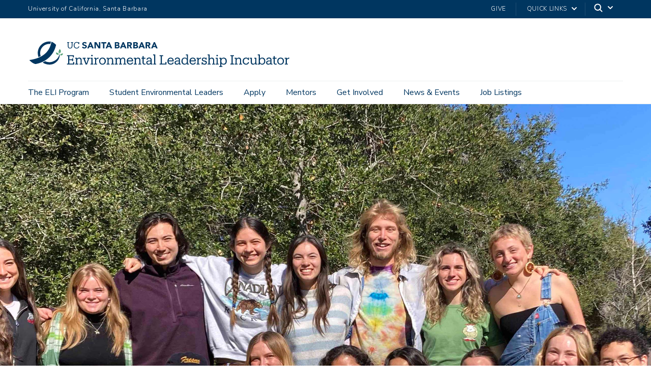

--- FILE ---
content_type: text/css
request_url: https://eli.ucsb.edu/sites/default/files/css/css_wpkFlfXrRm2jTKcf2BaGCZR0QaSxp8mU9Nkj_x9Ddaw.css?delta=0&language=en&theme=ucsbweb&include=eJxVjFEOwyAMQy_E4EhVgIxmSwkioVVvv7abNu3DtuRnGVTRJqoPTCY9JFXPUmSSFXunjOrSEzMdbBpJYxxmUsM7bmo74_-A0oFP-8AGHUqHNmvIfTRg_2v8qG1EJp0xO93VcAkRFN15tGEMhSUCX09Uy7c-dJdq6lbCTcPlfpE8GF-EWFH7
body_size: 1447
content:
/* @license GPL-2.0-or-later https://www.drupal.org/licensing/faq */
.text-align-left{text-align:left;}.text-align-right{text-align:right;}.text-align-center{text-align:center;}.text-align-justify{text-align:justify;}.align-left{float:left;}.align-right{float:right;}.align-center{display:block;margin-right:auto;margin-left:auto;}
.fieldgroup{padding:0;border-width:0;}
.container-inline div,.container-inline label{display:inline-block;}.container-inline .details-wrapper{display:block;}.container-inline .hidden{display:none;}
.clearfix::after{display:table;clear:both;content:"";}
.js details:not([open]) .details-wrapper{display:none;}
.hidden{display:none;}.visually-hidden{position:absolute !important;overflow:hidden;clip:rect(1px,1px,1px,1px);width:1px;height:1px;word-wrap:normal;}.visually-hidden.focusable:active,.visually-hidden.focusable:focus-within{position:static !important;overflow:visible;clip:auto;width:auto;height:auto;}.invisible{visibility:hidden;}
.item-list__comma-list,.item-list__comma-list li{display:inline;}.item-list__comma-list{margin:0;padding:0;}.item-list__comma-list li::after{content:", ";}.item-list__comma-list li:last-child::after{content:"";}
.js .js-hide{display:none;}.js-show{display:none;}.js .js-show{display:block;}@media (scripting:enabled){.js-hide.js-hide{display:none;}.js-show{display:block;}}
.nowrap{white-space:nowrap;}
.position-container{position:relative;}
.reset-appearance{margin:0;padding:0;border:0 none;background:transparent;line-height:inherit;-webkit-appearance:none;appearance:none;}
.resize-none{resize:none;}.resize-vertical{min-height:2em;resize:vertical;}.resize-horizontal{max-width:100%;resize:horizontal;}.resize-both{max-width:100%;min-height:2em;resize:both;}
.system-status-counter__status-icon{display:inline-block;width:25px;height:25px;vertical-align:middle;}.system-status-counter__status-icon::before{display:block;width:100%;height:100%;content:"";background-repeat:no-repeat;background-position:center 2px;background-size:16px;}.system-status-counter__status-icon--error::before{background-image:url(/core/misc/icons/e32700/error.svg);}.system-status-counter__status-icon--warning::before{background-image:url(/core/misc/icons/e29700/warning.svg);}.system-status-counter__status-icon--checked::before{background-image:url(/core/misc/icons/73b355/check.svg);}
.system-status-report-counters__item{width:100%;margin-bottom:0.5em;padding:0.5em 0;text-align:center;white-space:nowrap;background-color:rgba(0,0,0,0.063);}@media screen and (min-width:60em){.system-status-report-counters{display:flex;flex-wrap:wrap;justify-content:space-between;}.system-status-report-counters__item--half-width{width:49%;}.system-status-report-counters__item--third-width{width:33%;}}
.system-status-general-info__item{margin-top:1em;padding:0 1em 1em;border:1px solid #ccc;}.system-status-general-info__item-title{border-bottom:1px solid #ccc;}
.tablesort{display:inline-block;width:16px;height:16px;background-size:100%;}.tablesort--asc{background-image:url(/core/misc/icons/787878/twistie-down.svg);}.tablesort--desc{background-image:url(/core/misc/icons/787878/twistie-up.svg);}
.views-align-left{text-align:left;}.views-align-right{text-align:right;}.views-align-center{text-align:center;}.views-view-grid .views-col{float:left;}.views-view-grid .views-row{float:left;clear:both;width:100%;}.views-display-link + .views-display-link{margin-left:0.5em;}
.ucsb-button{margin:4px 4px 4px 0px;}.light-light-gray-btn{background-color:#EEF0F2 !important;color:#3D4952 !important;}.light-light-gray-btn:hover{background-color:#f3f4f5 !important;}.light-gray-btn{background-color:#DCE1E5 !important;color:#3D4952 !important;}.light-gray-btn:hover{background-color:#e6eaec !important;}.mist-btn{background-color:#9CBEBE !important;color:#3D4952 !important;}.mist-btn:hover{background-color:#a5c4c4 !important;}.light-mist-btn{background-color:#DAE6E6 !important;color:#3D4952 !important;}.light-mist-btn:hover{background-color:#e5eded !important;}.clay-btn{background-color:#DCD6CC !important;color:#3D4952 !important;}.clay-btn:hover{background-color:#dfdad1 !important;}.light-clay-btn{background-color:#F1EEEA !important;color:#3D4952 !important;}.light-clay-btn:hover{background-color:#f5f3f0 !important;}.sandstone-btn{background-color:#C9BF9D !important;color:#3D4952 !important;}.sandstone-btn:hover{background-color:#cec5a6 !important;}.light-sandstone-btn{background-color:#EDEADF !important;color:#3D4952 !important;}.light-sandstone-btn:hover{background-color:#f2f0e8 !important;}.gold-btn{background-color:#FEBC11 !important;color:#3D4952 !important;}.gold-btn:hover{background-color:#fec940 !important;}.navy-btn{background-color:#003660 !important;color:#FFFFFF !important;}.navy-btn:hover{background-color:#004d89 !important;}.moss-web-btn{background-color:#6D7D33 !important;color:#FFFFFF !important;}.moss-web-btn:hover{background-color:#81943c !important;}.sea-green-web-btn{background-color:#09847A !important;color:#FFFFFF !important;}.sea-green-web-btn:hover{background-color:#0ba699 !important;}.aqua-web-btn{background-color:#047C91 !important;color:#FFFFFF !important;}.aqua-web-btn:hover{background-color:#049ab4 !important;}.coral-btn{background-color:#EF5645 !important;color:#011517 !important;}.coral-btn:hover{background-color:#f06657 !important;}.dark-coral-btn{background-color:#C43424 !important;color:#FFFFFF !important;}.dark-coral-btn:hover{background-color:#d83c2b !important;}.light-gray-darken-btn{background-color:#111517 !important;color:#FFFFFF !important;}.light-gray-darken-btn:hover{background-color:#242d32 !important;}
.ucsb-icon{display:block;padding:10px;}.ucsb-icon a.ucsb-icon-lnk{border-bottom:none !important;}.ucsb-icon .ucsb-icon-lnk:hover svg{opacity:0.5;}.float-left{float:left;}.float-middle{margin:0 auto;}.float-right{float:right;}
.paragraph--unpublished{background-color:#fff4f4;}


--- FILE ---
content_type: text/css
request_url: https://eli.ucsb.edu/sites/default/files/css/css_71M1Eru_2h-n7GFo3X2MIrqT62YWB-ph6u4dtfh8fuw.css?delta=3&language=en&theme=ucsbweb&include=eJxVjFEOwyAMQy_E4EhVgIxmSwkioVVvv7abNu3DtuRnGVTRJqoPTCY9JFXPUmSSFXunjOrSEzMdbBpJYxxmUsM7bmo74_-A0oFP-8AGHUqHNmvIfTRg_2v8qG1EJp0xO93VcAkRFN15tGEMhSUCX09Uy7c-dJdq6lbCTcPlfpE8GF-EWFH7
body_size: -227
content:
/* @license GPL-2.0-or-later https://www.drupal.org/licensing/faq */
.navbar .navbar-header .region-navigation .logo svg path.st2{fill:#4E9D70 !important;}
